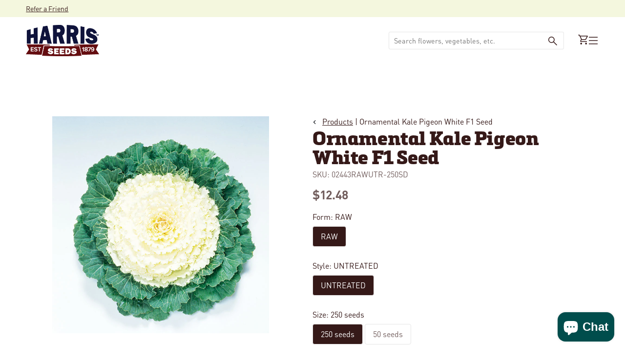

--- FILE ---
content_type: application/javascript; charset=utf-8
request_url: https://searchanise-ef84.kxcdn.com/preload_data.9Y6i8t2B2K.js
body_size: 11998
content:
window.Searchanise.preloadedSuggestions=['pumpkin seeds','tomato seeds','zinnia seeds','petunia seeds','sunflower seeds','sweet corn','flower seeds','sweet corn seed','pumpkins seeds','vegetable seeds','cucumber seeds','cut flowers','marigold seeds','annual flower seeds','wave petunia seeds','pepper seeds','green beans','tomatoes seeds','winter squash','lettuce seeds','watermelon seeds','impatiens seed','cut flower seeds','perennial flower seeds','geranium seeds','seed potatoes','zucchini seed','sweet peppers','snapdragon seed','summer squash','sunflowers seeds','strawberry plants','garlic bulbs','onion sets','pro cut sunflower','pelleted seeds','broccoli seeds','ornamental kale','onion seeds','zinnia benary\'s giant mix','carrot seeds','sweet potatoes','tomato plants','vinca seeds','pole beans','all vegetables seed','ornamental corn','begonia seeds','celosia seeds','wave petunia','gourd seeds','cabbage seeds','pansy seeds','strawberry seeds','lisianthus plugs','yellow squash','hot peppers','bush beans','dahlia bulbs','eggplant seeds','cut flowers seed','herbs seeds','cherry tomatoes','butternut squash','cantaloupe seeds','bell peppers','gladiolus bulbs','jalapeno pepper','radish seeds','dahlia seeds','super sweet corn','spinach seeds','sweet peas','white pumpkins','plastic mulch','petunias seeds','organic vegetable seed','cosmos seeds','gomphrena seed','zinnia benary\'s giant','lavender seed','eucalyptus seeds','perennial flowers','coleus seed','heirloom seeds','new guinea impatiens seeds','zinnia seed','verbena seeds','statice seeds','cut flower','kale seeds','swiss chard','lisianthus seed','free catalogs','microgreens seeds','red deuce tomato','nasturtium seed','cauliflower seeds','roma tomato','bell pepper','indian corn','brussels sprouts','salvia seeds','romaine lettuce','echinacea seeds','rudbeckia seeds','calibrachoa seeds','field trip pumpkin','gourds seeds','organic seeds','seeds on sale','rose seeds','hardneck garlic','drip tape','grow light plant stand','gladiator pumpkin','cilantro seeds','marigolds seeds','popcorn seeds','onion plants','zinnias seed','spaghetti squash','tidal wave petunia seeds','pickling cucumber','seedless watermelon','sugar snap pea','pro cut','row cover','grow lights','sweet pea','acorn squash','ground cover','winter squash seeds','kratos pumpkin','flowers seeds','dill seeds','dianthus seeds','easy wave petunia seeds','hot pepper seeds','red beets','sweet potato','white flowers','hanging baskets','blue lake green beans','all flower seeds','parsley seeds','amaranthus seed','mesh bags','cucumbers seed','lobelia seeds','seed starting supplies','heat mat','warty goblin','jet star tomato seed','coleus seeds','zucchini elite','jarrahdale pumpkin seeds','black plastic mulch','lettuce seed pelleted','sweet basil','seedless watermelon seeds','porcelain doll','perennial seeds','morning glory','poppy seeds','cherry tomato','pollen free sunflowers','celebrity tomato','big beef','rosemary seeds','okra seeds','cinderella pumpkin','sweet bell peppers','thyme seeds','blue doll','sweet pepper','snap peas','wildflower seeds','yellow summer squash','grow light','dusty miller','fall mums seeds','turnip seeds','pie pumpkins','sweet potato vine','container vegetables','blue flowers','early girl tomatoes','ornamental cabbage','cover crop seed','squash seeds','flower seed','fruit seeds','pumpkin seed','aster seeds','mint seeds','tomato seed','herb seeds','calendula seeds','wave petunias','drip irrigation','field trip','primo red tomato','pelleted carrots','ornamental grasses','baby boo','fall mums','carrots seeds','delphinium seeds','straw flowers','gerbera seeds','cover crop','seed trays','asparagus seed','silver queen','seed tape','jiffy pellets','morning glory seeds','snow peas','cronus farmore f1','gazania seeds','determinate tomato seeds','chrysanthemum flower','red deuce','green bean','lil pump-ke-mon','jet star','sun flowers','lima beans','heat mats','easy wave','better boy tomato seeds','shade flowers','burpless cucumber','ornamental gourds','mini pumpkins','beet seeds','pickling cucumber seeds','purple hull peas','raspberry plants','zinnias benarys giant','collard greens','heirloom tomatoes','angelonia seeds','viola seeds','honeynut squash','magic lantern','mesh produce bags','on sale','howden pumpkins','bells of ireland','profusion zinnia','mountain fresh','primo red','polar bear','daisy seeds','black eyed susan','snap dragon','petunia wave','sweet alyssum','oregano seeds','ground cherry','broom corn','lavender plant','in a','san marzano','orange sunrise','early girl','celery seeds','sprouting seeds','stock seeds','basil italian large leaf','micro greens','one too many','container flowers','better boy','geranium maverick','plugs and liners','fall flowers','lily bulbs','montauk sweet corn','white pumpkin','jang seeder','sweet banana pepper','hibiscus seeds','bacopa seeds','hot pepper','sunflower pro cut','grass seed','green pepper','ageratum seeds','lavender seeds','row covers','onion seed','casperita pumpkin','phlox seeds','grape tomatoes','1020 no drainage trays','corn seed','peat pots','banana pepper','shock wave petunia','delicata squash','cherokee purple','corn seeds','red duce','benary giant zinnias','lemon balm','hanging baskets seeds','vinca cora cascade','vegetable plants','watermelon seed','buttercup squash','pro cut sunflowers','dichondra silver falls','treated seeds','osteospermum seeds','revolution pepper','shallot bulbs','flower plugs','annual flowers','romaine lettuce seed','poblano peppers','big boy','foxglove seeds','sun flower','grow bags','green onions','sun gold tomato','dwarf sunflower','gold rush','mountain merit','pak choi','pole bean','porcelain doll pumpkins','jiffy pots','larkspur seed','giant pumpkin seeds','sungold cherry tomato','blue berries','trailing flower seeds','fairytale pumpkins','yellow flowers','scabiosa seeds','autumn wings','pelleted seed','gerbera daisies','vinca seeds trailing','elephant garlic','asparagus jersey','fruit trees','pentas seeds','zinna seeds','plug trays','drip irrigation kit','indian doll','san marzano tomatoes','brussel sprouts','pumpkin on a stick','produce bags','captain jack','sage seeds','bee balm','candy onion','sun sugar','round up sweet corn','flat white boer ford','seed catalog','red flowers','speckled hound','hanging basket','mustard greens','french marigold','portulaca seeds','carolina reaper','wee be little','fireball pumpkin','pie pumpkin','snapdragon seeds','pelleted lettuce seeds','howden biggie','jill be little','tomato seeds big beef','cosmos double click','clover seed','pelleted carrot seeds','ghost pepper seeds','thai basil','mums seeds','cut flowers seeds','new guinea impatiens','mini warts','spaghetti squash seeds','sweet potatoes plants','peanut seeds','jack be little','yellow beans','beefsteak tomatoes','seed starting','bouquet sleeves','tidal wave','shallots seeds','celebrity tomato seeds','sun gold','blue hubbard squash','impatiens new guinea','zinnia zahara','petunia easy wave','cronus pumpkins','provider green beans','purple flowers','brandywine tomato','rouge vif d\'etampes pumpkin','impatiens seeds','big doris','butterfly bush','long island cheese','flowering kale','super sweet 100','one too many pumpkin','jade green been','multipik squash','bush bean','rosie sweet corn','sweet corn seeds','moonshine pumpkin','autumn wings blend','marina de chioggia','regal cucumber','bachelors buttons','borage seeds','acorn squash seeds','petunia seed','perennials plant seeds','honey n pearl','plastic pots','tomato supersweet 100','sweet potato vine seeds','sweet william','gold medal','live plants','geraniums seeds','winter vegetables','turks turban','chives seed','artichoke types','potting soil','annual seeds','polar bear pumpkin','red cabbage','habanero pepper','shock wave','mellow yellow','ivy geranium seeds','gaillardia seed','chamomile seeds','cleome seeds','organic vegetable seeds','vegetables seeds','free shipping','pepper seed','tomato seeds mountain fresh f1','warty gnome','ambrosia sweet','direct sow','sweet c','sweet cor','vegetable seed','carnation seeds','pony express','heirloom tomato seeds','carolina gold','porcelain princess','dill\'s atlantic giant','begonias seeds','leek seeds','blueberry plants','wildflower northeast mix','deer fencing','mystic plus','crockett bean seeds','buttercrunch lettuce','table ace','flower mix','ornamental peppers','verbena obsession','thunbergia vine','shishito pepper','fall vegetable seeds','parsnip seeds','vision sweet corn','sweet co','heat tolerant','annual flower','shade plants','kate sweet corn','eureka cucumber seeds','coreopsis seed','sweet peas seeds','zinnia oklahoma','nicotiana seeds','string beans','jang seed rollers','easy wave petunia','seed starting trays','canna seeds','cotton candy','salvia victoria blue','carnival squash','red pepper','pepper plants','birdhouse gourds','strawflower seed','egg plants','succulent seeds','lupine seed','lady bell pepper','double petunias','patty pan squash','mammoth sunflowers','mashed potatoes squash','micro green seeds','arugula astro','bare root','green house','gomphrena ping pong','cone flower','sweet onions','snowball pumpkin','melon seeds f1','baby leaf spinach','campanula seeds','direct sow cut flowers','large pumpkins','egg plant','ornamental millet','blackberry plants','spark pumpkin','mammoth sunflowers seeds','fennel seeds','tomatillo seed','red corn','rutabaga seeds','calibrachoa kabloom','petunia dreams','munchkin pumpkin','bunching onions','raider cucumber seeds','magellan zinnia','seed sale','hemp seeds','onions sets','edible flowers','lumina pumpkin','jack o lanterns','milkweed seeds','fuchsia seeds','zinnia mix','shasta daisy','silver king','mini me','stevia seeds','stringless green beans','zahara zinnias','magic wand','grizzly bear','lemon basil','hydroponic seeds','organic garlic','collard seeds','supersonic tomato seeds','chinese cabbage','yellow tomatoes','pumpkin warty goblin','potato seeds','red of','elite zucchini squash','vinca cora','pink pumpkin','black oil sunflower seeds','honey dew','dahlias bulbs','microgreen seeds','cannon ball pumpkin','pink flowers','blue lake pole beans','squash delicata','strawberries plants','nasturtium seeds','crystal star','alfalfa seeds','flowering vines','russian sage','red ace beets','garlic seeds','clemson spineless okra','sweet pepper seeds','fruit plants','green onion','lisianthus seeds','aladdin pumpkin seeds','soil test kit','american dream','hot chocolate pumpkin','celosia supercrest mix','treated to','herbs collection','lunchbox peppers','red onion','full moon','ground cover seed','container seeds','cherokee purple tomato','daikon radishes','trellis netting','glass gem corn','lil orange mon','pole beans seeds','rutgers tomato seeds','deer fence','ageratum blue horizon','small pumpkin','serrano seeds','floating row cover','baby pam','lincoln peas','cover crops','field corn','eucalyptus silver drop','gift card','turnips seeds','popcorn seed','basil seeds','nigella seed','ornamental pepper','new moon','sweet success cucumber','peppermint seeds','euphorbia glitz','peat pellets','f1 seeds','zinnia dreamland','rhea pumpkin','direct sow flowers','onion set','plant stand','vinca tattoo','catalog request','pro cut orange','galaxy of stars','wolf pumpkin','kabocha squash','seed treated or untreated','dahlia tubers','double impatiens','greenhouse seeds','strawberry blonde marigold seeds','bean seeds','gizmo gourd','broccoli plants','grape tomato','oasis horticubes','dahlia seed','weed barrier','degroot products','dragon wing begonia','mountain magic','early king','green peppers','tumbling tom red','blaze pumpkin','autumn frost','determinate tomato','profusion zinnia seeds','seed starting mix','sunflower seed','super sugar snap','pickling cucumbers','irrigation supplies','daisy gourds','rudbeckia indian summer','verbena bonariensis','zinnia zinderella','landscape fabric','speckled swan','plant labels','garden supplies','pumpkin fairytale','cilantro santo','rhubarb victoria','seed tray','broom corn seed','bean inoculant','roses plant','snapdragon rocket','honeydew melons','day lily','wild flower seeds','roma ii beans','blue pumpkin','hungarian wax pepper','dwarf zinnia seeds','marigold inca','ground cherry seeds','eggplant classic','cut flower netting','golden rod','sunflower seeds collection','onion bags','sugar snap','wheat seeds','black eyed','blue lake bush beans','kohlrabi winner','celosia flamingo feather','grafting clips','red ace','paste tomatoes','mirai sweet corn','ghost pepper','chocolate sprinkles','zinnia benary','zinnia state fair mix','queen lime','pumpkin blanco','bird netting','all annual flower seeds','grow tent','re be','plum tomatoes','statice qis','squash waltham butternut','bravo cabbage','red deuce tomato seed','coneflower seeds','foliage seeds','dusty miller silverdust','flower bulbs','scarlet runner bean','indeterminate tomatoes','providence sweet corn','dill bouquet','led grow light','baby\'s breath','san marzano tomato seeds','ornamental grass seeds','patio tomato','white sweet corn','cool wave pansies','amish tomato','leaf lettuce','arugula roquette','order form','long island cheese pumpkins','scallions seeds','prizewinner pumpkins','shipping fee','small pumpkins','phat jack','ice plant','untreated vegetable seeds','atlantic giant','house plants','torenia seeds','treated pumpkin seeds','biotech sweet corn','mountain majesty tomato','pro cut red','pik a pie','crimson sweet','roma tomato seeds','organic corn','grizzly bear pumpkin','paper mulch','dwarf sunflowers','all flowers','blue lake','indian corn seed','sugar snap peas','carrots pelleted seeds','light stand','golden beets','bush early girl','batwing mix','broccoli raab','rhubarb seed','cubanelle pepper','tomatoes seeds determinate','hyacinth bean','4 inch pots','chrysanthemum mix','cat grass','mustard seeds','white corn','blue doll pumpkin','romaine lettuce seeds','marketmore cucumber','red warty thing','bells of ireland seeds','plum regal','cinderella pumpkin seeds','tools and supplies','flower display stand','giant marconi pepper','melons seeds','blue hubbard','seed packets','lettuce mix','petunia shock wave','waltham butternut','mesh onion bags','pansies seeds','flower seeds sale','ornamental eggplant pumpkin on a stick','cayenne hot peppers','big moose','jade knight','mum seeds','habanero pepper seeds','marketmore 76 cucumber','maverick geranium seeds','peppers seeds','water melon','lunch lady','tumbling tom','dreamland zinnia','shallots bulbs','secretariat pumpkins','big beef tomato','carolina gold tomato','trailing petunia seed','flower stand','iron man pumpkin','zeus pumpkin','creeping phlox','seed tapes','plug tray','silver moon','seeds flower','new ace pepper','dragon tongue','chrysanthemum seeds','branching sunflowers','pumpkin zeus','h d','hollyhock seeds','plant stands','garden seeds','ornamental grass','zinnia oklahoma mix','burpless 26 cucumber','grow bag','scarlet nantes','wax beans','passion flower','kickoff xr','fava bean','vanguard peppers','olympus pumpkin','sun flowers seed','veronica seeds','yellow tomato','swiss chard northern lights mix','autumn beauty sunflower','queensland blue','clover seeds','italian parsley','pro grow','pumpkin gladiator','sunrich orange','me not','powdery mildew resistant','bicolor sweet corn','escarole seeds','campanula champion','sweet william seeds','tan pumpkin','red lettuce','red tomato','american giant sunflower','sunflower soraya','wildflower mix','ares pumpkins','shock wave petunia seeds','american tondo','tidal wave petunias seeds','portulaca sundial mix','mucho nacho','zinnia magellan','super sweet','small sugar pumpkin','jade green','scarlet red','cantaloupe seeds f1','greenhouse vents','napa cabbage','agribon ag-19','wilda\'s pride','diva cucumber','full sun','specter farmore','harris seeds gift card','pumpkin baby boo','captain jack farmore','kratos farmore','bulk seeds','fall mums to grow','queen ann lace','garlic chives','muir lettuce','new guinea','star flower','echinacea plants','russian sage seeds','african marigold','squash seed','sweet p','lil ironsides','tomatoe seeds','shasta daisy seeds','sweet corn harris 1001','seed starter','ambrosia cantaloupe','mini pumpkin','coconut coir','yellow watermelon','stock katz','leeks seeds','sunfinity sunflower seed','lettuce seed','ornamental kale crane','red duce treated','heirloom tomato','sweet slice cucumber','lemon seeds','asparagus seeds','teddy bear sunflower','lobelia regatta','wire support hoops','zinnia profusion double','aster giant ray mix','green striped cushaw','big doris pumpkin','pea seeds','head lettuce','lewis green bean','primrose seeds','hibiscus mahogany','succulent plants','early sweet corn','deer resistant','mini me cucumber','garlic music','lady bell','xtra-tender 274a','pepper red','sunshine squash','organic tomato seeds','cauliflower snow crown','beacon impatiens','alyssum wonderland white','fuseable seeds','trailing vinca','orange blaze','parthenocarpic seeds','free shipping offer','black petunia seeds','wave petunias seeds','jet star tomatoes','mini love','monarda seeds','mustard greens seeds','kentucky blue pole bean','lemon thyme','mesh bag','cherry pepper','seychelles pole beans','sungold tomato','snap dragons','bush delicata','euphorbia seeds','earthway seeder','fava bean seeds','roma beans','white sweet corn seed','seed planter','iron man','large pumpkin','pumpkins and squash','easy wave petunias','honey select','neck pumpkin','popcorn pumpkin','anemone seeds','gypsy broccoli','lima bean','zinna varieties','salad mix','italian oregano','multi pik summer squash','greenhouse tomatoes','bell pepper seeds','sugar cube','tobacco seeds','red salvia','winter seeds','king arthur peppers','sunflower premier','kraft paper bouquet sleeves','watermelon radish seeds','for container','gerbera daisies seeds','can can','active grow','pumpkin s','harris seeds','king arthur','hot peppers seeds','opera supreme petunia','f1 seed','black plastic','ancho poblano','oat seed','anaheims chili','pumpkin crunchkin','small formula blend gourd','love in a mist','ring of fire','and cream','red plastic mulch','bupleurum griffitti','soybean organic','organic tomato','row cover hoops','green pepper seeds','drip tape connectors','tithonia torch seeds','corn bags','dasher ii cucumber','cool wave','yarrow flowers','millet purple majesty','leek plants','flower sleeves','seed planters','collard greens seeds','athena cantaloupe','sangria watermelon','blueberry seeds','hosta plants','pie pumpkin seeds','chili peppers','swiss chard rainbow blend','spinach organic','pelleted flower seeds','ground cherries','supersweet corn','green machine','watering can','catnip seed','vincents choice','pea seed','determinate tomatoes','short day onions','harvest knife','purple beans','zinnias seeds','seed plates','savannah green beans','cayenne peppers','zinnia queeny','vegetable catalog','classic eggplant','raspberry seeds','incredible sweet corn','alliance pepper seeds','pumpkin squash','illini xtra-sweet','short day onion seeds','poppy seed','organic seed','gherking cucumber','winter luxury pie','oklahoma zinnia','pelleted petunia seeds','red peppers','proven winners','midnight snack','harris lettuce blend','giant zinnia','cosmos sensation mix','new ace','state fair zinnia','cannon ball','sweet banana','asparagus seedlings','flowers seed','seed potato','early sunsation pepper','butter lettuce','pro sunflowers','bachelor button','shipping cost','nirvana sweet corn','grab n go bags','untreated vegetable','pumpkin hooligan','red snapper','beefsteak tomato seeds','pak choi seed','kong coleus seeds','royal ace','moon flower','tomato rootstock','blanco pumpkins','amelia tomato','organic fertilizer','sweet chorus','pony express f1','specter pumpkin','rice seeds','gladiolus mix','chocolate mint','blanket flower','queeny lime mix','hanging flowers seeds','dracaena spike','patty pan','bush green beans','apple gourd','red bounty tomato','periwinkle seeds','angelonia serena','lily of the valley','red satin radish','weed control','snap dragon seeds','muskmelon seeds','powdery mildew','tomato f1','pickle cucumber seeds','hoargarth gourd','fall seeds','mouse melon','round up ready','daucus dara','double petunia','grow trays','bean seed','tuberous begonias','petunia double cascade','pumpkin flatso','cowpea peas','cardinal flower','51 strip vegetables','direct seed','cress seed','bush cucumbers','sunblaster led strip lights','intermediate seeds','sweet potato slips','flower seeds all','clover seed mix','wild flowers','sweet tomato','sweet pea flower','galaxy of stars gourds','indoor plants','rose of','red seeds','pop corn seeds','straight 8 cucumber','rudbeckia prairie sun','iris seeds','red morning tomato','alyssum clear crystals','sugar baby','frost blanket','cushaw squash','french beans','white sage','green bell peppers','early corn','black petunia','tidal wave petunia','rocdor bean','muir lettuce seed','centaurea seed','sale vegetables','tomato rootstock seeds','cucumber seed','onion bulbs','ornamental pumpkins','variety pack','red defender tomato','mesclun mix','glass gem','midnight pumpkin','chantilly snapdragon','agribon ag-30','tulips bulb','cow peas','frost protection','potato bags','plug and play combos','kate sweet corn seed','yellow pepper','sugar rush','gladiolus bulbs commercial','carmen pepper','trailing petunia','connecticut field pumpkin','long beans','blue flower','sale seeds','black beauty','sunrich orange sunflowers','oasis cubes','light stands','petunia mix','everman pepper','purple top turnip','soil testing kit','sun patiens seeds','flat white boer','fertilizer injectors','peanut pumpkin','sweet 100 tomato','kidney bean','apple tree','dent corn','cut flower supplies','green bea','gypsy pepper','rye seed','bon bon','marigold seed','coreopsis seeds','yellow zucchini','thai pepper','sweet po','produce bag','mushroom popcorn','red zinnia','my order','purple hull','zinnia giant','full shade flowers','moranga pumpkin','kickoff sweet corn','hemp grow mats','okra seed','softneck garlic','fall vegetables','petunia tidal wave','temptress sweet corn','scarlet red tomato','cora cascade','red mountain tomato','king of the north pepper seeds','kentucky wonder pole bean','batwing pumpkin seeds','eazyleaf lettuce','juliet tomato seeds','pumpkin orangita','black tomato','indeterminate tomatoes seeds','english lavender','sorrel seeds','yellow wax beans','white half','pumpkin jarrahdale','green tomato','watermelon radish','sea magic fertilizer','asclepias seeds','pampas plume','creeping seeds','sunflower sunrich','double cascade petunia','sugar beet','echinacea cheyenne spirit','mrs wrinkles','hanging pots','cover crop seeds','dwarf marigolds','sun patiens','zinnia queen','celebration squash','jade cross brussels','asian greens','juliet tomatoes','burpless cucumber seeds','and cream corn','tidal wave petunias','plant pots for garden','dills atlantic giant','indigo rose','cut flower seed','black seeded simpson','eight ball squash','butterfly squash','dwarf sunflower seeds','provider bean','papaya seeds','ivy geraniums','sweet slice','primavera squash','orange pepper','four o\'clocks','endive seeds','flowering cabbage','royal ace squash','cactus seeds','cotton seeds','perma nest tray','pepper revolution','direct sow flower seeds','black cherry tomato','procut sunflowers','dry beans','lettuce harris blend','cut flower display stand','dwarf zinnia','soil test','petunia double','husky red','cucumber trellis','detroit dark red','sweet corn bags','green b','little giant pumpkin','mountain fresh plus','parthenocarpic cucumber','rocket mix snapdragon','gourd lunch lady','verbascum southern charm','mucho nacho pepper','hybrid vegetable seeds','savannah beans','pelleted lettuce','red bell pepper','gaillardia arizona sun','seed starter mix','cardinal basil','pumpkin howden','sweet onion','cool season flowers','banana squash','queeny lime','bacopa snowtopia white','cherry peppers','yukon gold potatoes','french breakfast radish','german tomato','planter plates','mashed potato squash','seeds her','lewis bean','hubbard squash','speckled pup','jiffy pot sheets','salvia perennials','dichondra seed','early giant','cherry tomato seeds','butterfly plant seeds','white flower','walla walla seeds','goldy double sunflower','jade cross','radishes seeds','thai hot pepper','sweet meat squash','white pumpkin seeds','variety pack of vegetables','cucamelon seeds','ornamental oregano','alyssum wonderland mix','organic sweet corn','sugar pumpkins','we be little','bloem bagz','roma tomatoes','carrie pumpkin','white flowers seeds','soil blocks','zin ia','bush cucumber','solarscape impatiens','crooked necks squash','inoculant for peas','red sunflower','benary zinnia','titan sunflowers','yellow pear','big pumpkins','red onion seeds','organic cherry tomato seeds','hanging basket flowers','sweet success','blue magic','pumpkin cronus','waltham butternut squash','bachelors button flowers','chili pepper seeds','sunpatiens seeds','sunflowers for cut','echinops ritro','proven winners seeds','sweet potatoes seeds','pansy delta','white petunia','petunia limbo','giant zinnias','nigella transformer','potatoes seed','vinca cascade','cone flower seed','zucchini seeds','magician pumpkin','pelleted vegetable seeds','climbing flowers','sweet dumpling','cross country','orlaya white finch','grape plant','clematis plants','music garlic','bunching green onions','snow pea','zinnia seeds magellan','babys breath','dried flowers','taurus cucumbers','red bounty','digitalis seed','rhea farmore pumpkins','sun flower seeds','black flowers','bay plant','pumpkin apprentice','impatiens beacon','banana peppers','sun seeds','giant pumpkin','tropical sunset','remedy sweet corn','wild flower','side kick','pop corn','extra deep jiffy pellets','peony root','declaration pepper','american dream sweet corn','sweetness sweet corn','cone flowers','roses seeds','ground cover flowers','greenhouse plastic','sweet 100 cherry tomato','honey nut squash','mahogany splendor hibiscus','walla walla onion plants','sea holly','ring of fire sunflower','agribon ag-15','red snapper tomato','shallot seeds','zahara zinnia','eucalyptus silver','daikon radish','1020 drainage trays','half runner','augmented super sweet corn','chocolate cherry','gazania new day mix f1','grow light stand','lilac plants','alfalfa sprouts','esterina tomatoes','organic vegetables seeds','marigold durango mix','pansy cool wave','treated untreated','infrared mix','mini cucumber','disease resistant','black eye','squash sweet dumpling','autumn wings large','sweet success cucumber seeds','insect guard','habanero orange','sedum seed','humidity dome','anthem xr ii','black pumpkin','bachelor buttons','valentine sunflower','tomato better boy','sweet potatoes vines','spineless perfection','melampodium seeds','wheatgrass seeds','candy cane pepper','snap pea','top crop','perennial flower','kale vates','flower plants','broccoli emerald crown','free seeds','sunlight pumpkin','orange flowers','orange pumpkins','cucumber raider','sweet pot','it make','containers pots','pony express tomatoes','blue ice','paste tomato','alyssum seeds','tomato plant','marigold durango','organic carrots','mad hatter pepper','dianthus amazon','dusty miller seeds','sunrich sunflower','naked bear','hot chocolate','peppers seed','cleome queen mix','agritape heat mat','zinnia profusion','contact us','benary giant','plant seeds','raquel sweet corn','horseradish seeds','seeds flowers','top pop popcorn','fall ornamentals','rhubarb seeds','turnip green','cut flower plugs','hydroponics system','tomato red','beets seeds','petunia evening scentsation','film coated','high tunnel','bupleurum seed','sugar cube melon','sale flowers','baby bear','warty pumpkins','ornamental pumpkin','annual cut flowers','bloody butcher','magic lantern pumpkin','clematis seed','grow stand','hungarian wax','tomatoes plants','larkspur seeds','golden glory','zeus f1','red snapper tomato seeds','pentas lucky star mix','bravo cabbage seeds','ruby crush','shishito pepper seeds','johnny jump ups','cream peas','plant tags','stacking pumpkins','tithonia seeds','centaurea classic','flowering kale seeds','pumpkin cinderella','dante pepper','jiffy mix','early tomato','sunflower mix','pollinator flowers','giant marconi','straw flower','vines seeds','tomato cage','radicchio seed','1020 trays no drainage','cucumber marketmore','sauce tomato','roadster tomato','syngenta seeds','bejo seeds','english peas','spineless beauty','coleus wizard seed','zinnia red','petunia wave seeds','fern plants','synergistic sweet corn','6 inch pots','super seeds','sweet gem','zinnia uproar rose','72 cell tray','permanest trays','tomatillo seeds','pinto seed','burgess buttercup','sunflower zohar','adonis pumpkins','grow stands','green beans bush','pumpkin cotton candy','mad hatter','solid gold','firecracker sunflower','organic lettuce','anthem sweet corn','clear plastic domes','primus sweet corn','silver queen corn','tabasco peppers seeds','yellow petunia','luna broccoli','green zebra','mischief pumpkin','gladiator pumpkin seeds','big boy mix','summer seeds','durango marigold','pumpkin thumpkin','ship date','cougar squash','annual flowers seeds','plant markers','cockscomb celosia','zinnia queeny lime','gypsophila double snowflake','caprice bean seeds','garlic seed','sweet pea seeds','cutting flowers','giant sunflower','zohar sunflowers','griffin pumpkin','weed fabric','red onions','hot banana pepper','celosia bombay','carnival squash seeds','african marigolds','red knight pepper','calibrachoa paradise island','white zinnia','grape tomato seeds','tomato red deuce','hot portugal','french horticultural bean','hermes pumpkins','honey and pearl sweet corn','grab n go','growing pots','cut flower sleeves','damsel tomato','millet seed','aladdin f1 pumpkin seeds','yellow squash multipik','kentucky wonder','kohlrabi kolibri','tomato jet star','hot cherry peppers','quick flower','tomatoes seeds early girl','full sun flowers','carrot nantindo','japanese cucumber','red rose seeds','sweet meat','pumpkin jill-be-little','purple haze','deer fence kit','yellow doll watermelon','herbs for growing','zinnia magellan mix','sugar baby watermelon','watermelon crimson sweet','sakata seed','white on black plastic mulch','sugar pumpkin','honey nut','cabbage bravo','shallots sets','hanging basket seeds','watermelon waiver','strawflower seeds','snapdragon rocket mix','zinnia cut and come again','detroit dark red beet','red cabbage seed','support netting','key largo','jimmy nardellos','red d','apple trees','onion transplants','sunflowers pollen free','vanguard pepper seeds','profusion zinnias','onions seeds','yellow pumpkin','seeds on sale flowers','brandywine red','crystal star pumpkin','plastic labels','flower display','dreams petunia','chefs choice tomato seeds','purple basil','beans seed','bullseye geranium','secretariat farmore','long day onion seeds','bush cucumber seeds','soraya sunflower','fall pansy','alternanthera purple prince','sunbright supreme','color packaging','gomphrena audray mix','flat pumpkin','candyland tomato','red october','sweet treats','squash autumn delight','sweet potatoe','watermelon seedless','copper queen','strawberry blonde','bonbon squash','ipomoea packet','hot kaps','plant trays','silver edge pumpkin','commercial grower','bacopa blutopia','snake gourd','arugula seeds','simply salad','seed roller','silver slicer cucumber','hypoestes splash','savoy cabbage','ammi snow white','potato seed','cut and come again zinnia','mini red turban','grandprize squash','bean crockett','sunflower mammoth','branching sunflower','state fair','mellow yellow pumpkins','pot flowers','one too many pumpkin seeds','zinnia zahara mix','sun impatiens seeds','gypsophila double','nasturtium alaska','connecticut field','dahlias seeds','bunching onion','potato vine','citronelle plants','double seeds','home garden','zucchini elite f1','yukon gold','open pollinated','mountain spring tomato','double peony','tomato clips','soil block','mammoth sunflower','perennial flowers seeds','helios flame','poblano pepper\'s','sunflower pollen free','its a','inca marigold seeds','striped german','pump ke mon','autumn delight','delectable sweet corn','spike seeds','fall mum seeds','cherry tom','cucumber regal','moreton hybrid','perennials plants','cucumber beetle trap','yellow doll','new england','green salad bowl','diva cucumber seed','hyacinth bean ruby moon','hanging basket flower','yellow pear tomato','call lily','tomato roma','prankster pumpkin','giant pumpkins','red potatoes','bleeding hearts','lupine russell mix','sorghum seed','watermelon waiver form','berry plants','walla walla','mountain magic tomato','petunia daddy','crimson sweet watermelon','morning glories','untreated flower seeds','zinnia mazurkia','trinidad scorpion','yellow bean','green pumpkins','super jericho lettuce','broccoli sprouts','hemp mat','moss rose','coral bells','candy cane','green be','ornamental pepper seeds','diplomat broccoli','pumpkins white','gem corn','tango celery','silver king sweet corn','top pop','growing supplies','small warted mix','red hot','flat white','lil orange mon pumpkin','green arrow pea','pumpkin magic lantern','fairy tale','amelia tomato seed','matriarch sweet corn','green been seeds','sweet corn sweet chorus','wire hoops','seeds on sale vegetable','thumpkin pumpkin','sassy cucumber','caretaker lettuce','watermelon seeds pollinator','red mountain','bean caprice','leeks plants','silver queen sweet corn','evening sun','lettuce blend','low growing flowers','red mulch','tasty green cucumber','asparagus purple','onion s','fingerling potatoes','filler foliage','primula seeds','joi choi','rudbeckia goldsturm','pumpkins orange','red racer','harris moran','strawberry seed','tomato determinate','lima beans baby','jang seeder rollers','hybrid pumpkin seeds','pumpkin kratos','cora vinca series','maturation days','blue pumpkins','pink pumpkins','tomato celebrity','benarys giant mix','bibb lettuce','pink tomato','onion sets yellow','silver falls','daddy petunias','cucumber burpless','blue corn','lizzano tomato','frost cover','manny cucumber','brandywine pink','big boy seeds','celebrity plus','pumpkin apollo','captain jack pumpkin','canary melon','pro grow heat mat','orange sunrise pumpkin','taiyo sunflower','little giant','inca ii','tall flowers','astilbe seed','grass seeds','weed barrier fabric','purple potatoes','stonewall cucumber','sweet pe','goldfinger carrot','thai hot','grow light stands','liquid fertilizer','vinca pacifica','soaker hose','viola sorbet','heirloom seeds vegetable','petunia trilogy','flower food','medusa tomato','cornflower seeds','tall sunflowers','cabbage bags','osteospermum akila','zinnia profusion mix','romano beans','filler flowers','orange bell pepper','small sugar','peanut seed','purple tomato','se sweet','passion flower seeds','daikon radish seeds','ivy geranium','cut flower mix','purple wave petunia','bloody butcher corn','wildas pride','full moon pumpkin','cronus f1 pumpkin seeds','romanesco cauliflower','cherry tree','opera supreme','sale vegetable seeds','mariana tomato','super hero','millionaire watermelon seeds','watermelon sugar baby','red norland potatoes','sequoia pepper','potomac snapdragon','all tomato seeds','spike plant','melon goddess f1','yellow sweet corn','lettuce buttercrunch','pelleted lettuce seed','long bean','mellow yellow farmore','rica rica','new flowers','aspabroc seed','purple beauty pepper','bare root plants','shell beans','bell p','mountain merit tomato seeds','gizmo gourd seed','sugar sprint','cucmber seeds','red defender','sweet corn and','head lettuce seeds','allure sweet corn','dark red','burgundy star','wax flower','silver slicer','baby cakes','husk cherry','big moose pumpkin seeds','gold medal farmore f1','marigold super hero','green bell pepper','granadero tomato','fruit tree','spring treat','sunrich gold','daisy gourd','bean provider','husky red tomatoes','carmen pepper seeds','carrot seed','green bean seeds','winter luxury','green magic','free catalog','buffalosun seed','imara impatiens','blue petunia','pumpkin lil pump-ke-mon','fingerling seed potatoes','perennial aster seeds','se corn','filet beans','dills atlantic giant pumpkin','shallot sets','worm castings','mint seed','yaya carrot','on sale seeds','red knight','white night','nature bites tomatoes','amethyst bean','beacon impatiens seeds','black cherry','perennials seeds','bright lights','belstar broccoli','softneck garlic bulbs','drip line','green magic broccoli','de tomato','pro mixed','dial seeder','organic spinach','new red fire lettuce','blue borage','naked bear pumpkin','marigold bonanza','sprout seeds','world of color','grow gardens grow kits','gazania new day mix','pixie pumpkin','thyme seed','green squash','cherry bomb','orange tomato','organic cilantro','pumpkin tours','butterhead lettuce','bush early girl tomato seeds','hens and chicks','gourd small formula blend','sophistica petunias','mexican seeds','basil seed','how to','aphrodite cantaloupe','baby pam pumpkin','red russian kale','dark knight','early sunsation','black seeded simpson lettuce','grow n sell','egg plant seeds','drip tape fittings','crunchkin f1 farmore','lobelia regatta blue','all squash','annuals flower seeds','marjoram seeds','marigold mix','coco marigold','petunia pirouette','walters gardens','precious gem','flower sale','luscious sweet corn','sweet rhythm corn','drought tolerant','celosia celway','dianthus sweet','growing seeds','shiny boy','yellow flower','micro greens seeds','biostrate 185 felt','pumpkin mystic plus farmore','sun impatiens','jalapeno seeds'];

--- FILE ---
content_type: text/javascript
request_url: https://www.harrisseeds.com/cdn/shop/t/120/assets/custom.js?v=145488585490586048931764092446
body_size: 1963
content:
(function(){function resetOptions(event){if(event!=null){const productElemJSON=document.querySelector("[data-product-json]");let productJSONText;productElemJSON&&(productJSONText=productElemJSON.innerHTML);var prodJson=JSON.parse(productJSONText),sortedProd=prodJson.variants.sort((a,b)=>a.price-b.price);lowestProd=sortedProd[0];var options2=[],j=0;prodJson.options[1].indexOf("SIZE")>-1?(options2[0]=lowestProd.options[0],options2[2]=lowestProd.options[1],options2[1]=lowestProd.options[2]):options2=lowestProd.options;var i=0}$(".selector-wrapper").each(function(){if(event!=null){var myElements=$(this).find(".radio__button input");for(const e of myElements)e.value==options2[i];i++;var myFallback=$(this).find(".radio__button input:not(.unavailable)")[0]}else var myElement=$(this).find(".radio__button input:not(.unavailable)")[0],myFallback=$(this).find(".radio__button input")[0];myElement&&(myElement.click(),event!=null)})}window.addEventListener("resetOptions",function(event){resetOptions(event)});function set_option_reset_listener(){$(".selector-wrapper input").on("change",function(){$(this).parents(".selector-wrapper").attr("data-option-position")==="1"&&setTimeout(()=>{$(".product__title").text().toUpperCase().indexOf("GIFT CARD")>-1||resetOptions(null)},300)})}setTimeout(set_option_reset_listener,1e3),$(".btn.product-quick-view").on("click",()=>{setTimeout(set_option_reset_listener,1e3)}),document.addEventListener("theme:variant:change",function(event){var container=event.target,variant=event.detail.variant;const productElemJSON=document.querySelector("[data-product-json]");let productJSONText;productElemJSON&&(productJSONText=productElemJSON.innerHTML);let prodJson=JSON.parse(productJSONText),newSel;if(event.detail.option!=null)for(let i=0;i<prodJson.variants.length;i++){let val=event.detail.option.value;if(prodJson.variants[i].option1.indexOf(val)>-1){variant=prodJson.variants[i];break}}if(variant){$(".template-product #license-number").on("input",validateForm),validateForm(),$(".current-sku").text(variant.sku),$(".variant__countdown strong").length&&$(".variant__countdown strong").text(inv_qty[variant.id]);var savings=Math.round((variant.compare_at_price-variant.price)*100/variant.compare_at_price);savings>0?($(".product__price .h4").addClass("product__price--sale"),$(".product__price--discount-info").removeClass("hidden"),$(".product__price--original").text("$"+variant.compare_at_price/100),$(".product__price--savings").text("You save "+savings+"%")):($(".product__price .h4").removeClass("product__price--sale"),$(".product__price--discount-info").addClass("hidden"),$(".product__price--original").text(""),$(".product__price--savings").text("")),$(".rr-item").hide(),$(".rr-item[data-variant-id='"+variant.id+"']").length?$(".rr-item[data-variant-id='"+variant.id+"']").show():$(".rr-item.default").show()}else $(".current-sku").text("N/A")}),$(window).scroll(function(){window.scrollY==0?$(".product-add-popdown, #search-popdown").removeClass("hasScrolled"):$(".product-add-popdown, #search-popdown").addClass("hasScrolled")}),$(document).on("click",".tab-link",function(){var tabIndex=$(this).data("tab");$(".tab-collection-link").hide(),$(".tab-collection-link-"+tabIndex).fadeIn(1e3)}),document.querySelectorAll(".collection-card-slider").forEach((section,i)=>{var section_id=$(section).data("section-id");init_collection_slider(section_id)});function init_collection_slider(section_id){$(".ccs-"+section_id).slick({speed:400,dots:!1,cssEase:"cubic-bezier(0.165, 0.840, 0.440, 1.000)",touchThreshold:10,slidesToShow:3.2,slidesToScroll:1,infinite:!1,arrows:!0,centerMode:!1,responsive:[{breakpoint:900,settings:{slidesToShow:2.6}},{breakpoint:600,settings:{slidesToShow:1.1}}]}).on("beforeChange",function(event,slick,currentSlide,nextSlide){})}$(".collection-card-link-slider").slick({speed:700,dots:!1,cssEase:"cubic-bezier(0.165, 0.840, 0.440, 1.000)",slidesToShow:3,slidesToScroll:1,infinite:!1,arrows:!0,prevArrow:$(".csl-prev"),nextArrow:$(".csl-next"),responsive:[{breakpoint:900,settings:{slidesToShow:3}},{breakpoint:600,settings:{slidesToShow:1}}]}).on("beforeChange",function(event,slick,currentSlide,nextSlide){$(".csl-prev").removeClass("at-end"),$(".csl-next").removeClass("at-end"),currentSlide==1&&nextSlide==0&&$(".csl-prev").addClass("at-end"),slick.$slides.length==nextSlide+slick.options.slidesToShow&&$(".csl-next").addClass("at-end")}),$(window).on("load resize orientationchange",function(){$(".custom--section-icons .grid--slider-slick, .custom--section-logos .grid--slider-slick").each(function(){var $carousel=$(this);$(window).width()>599?$carousel.hasClass("slick-initialized")&&$carousel.slick("unslick"):$carousel.hasClass("slick-initialized")||$carousel.slick({arrows:!1,slidesToShow:1,dots:!0,infinite:!0})}),$(".custom--section-columns .grid--slider-slick").each(function(){var $carousel=$(this);$(window).width()>599?$carousel.hasClass("slick-initialized"):$carousel.hasClass("slick-initialized")||$carousel.slick({arrows:flase,slidesToShow:1,dots:!0,infinite:!1})}),$(".custom--section-columns .grid--slider-slick-desktop").each(function(){var $carousel=$(this);$(window).width()>599?$carousel.hasClass("slick-initialized")||$carousel.slick({arrows:!0,slidesToShow:2,dots:!0,infinite:!1}):$carousel.hasClass("slick-initialized")})}),$(".custom--section-collection-grid .grid").each(function(){var $carousel=$(this);$(window).width()>767?$carousel.hasClass("slick-initialized")&&$carousel.slick("unslick"):$carousel.hasClass("slick-initialized")||$carousel.slick({arrows:!0,slidesToShow:1,dots:!0,infinite:!1})}),$(".custom--section-gallery .gallery.slider--mobile").each(function(){var $carousel=$(this);$(window).width()>599?$carousel.hasClass("slick-initialized")&&$carousel.slick("unslick"):$carousel.hasClass("slick-initialized")||$carousel.slick({arrows:!0,slidesToShow:1,dots:!0,infinite:!0})}),$(".featured-collection-slider").slick({speed:400,dots:!1,cssEase:"cubic-bezier(0.165, 0.840, 0.440, 1.000)",touchThreshold:10,slidesToShow:5.3,infinite:!1,arrows:!0,centerMode:!1,responsive:[{breakpoint:900,settings:{slidesToShow:2.6}},{breakpoint:600,settings:{slidesToShow:1.1}}]}),$(".collection__filters__toggle").click(function(){$(".collection__content, .collection__nav__buttons").toggleClass("filters-is-hidden"),$(".collection__filters__wrapper").toggleClass("drawer--visible-hack")}),$(".show-variant-barcode--true .radio__button input").click(function(){$(".current-barcode").text($(this).data("variant-barcode"))}),$(".custom--section-quotes .quotes-slider").length&&$(".custom--section-quotes .quotes-slider").slick({infinite:!0,slidesToShow:1,slidesToScroll:1,arrows:!0,dots:!0,autoplay:!0,autoplaySpeed:3500});var options=$(".collection-slider-grid .description *, .product-description *, .custom--collection-hero .collection__heading__text *, .shopify-policy__body *");for(index=0;index<options.length;++index)options[index].innerHTML=options[index].innerHTML.replace(/\&nbsp;/g,"");var links=document.links;for(let i=0,linksLength=links.length;i<linksLength;i++)links[i].hostname!==window.location.hostname&&!links[i].classList.contains("non-external")&&(links[i].target="_blank",links[i].rel="noreferrer noopener");document.addEventListener("theme:cart:change",function(event){var cart=event.detail.cart;cart&&(cart.item_count==1?$(".general-title-count span").text(cart.item_count.toString()+" item"):$(".general-title-count span").text(cart.item_count.toString()+" items"))}),$("body#your-shopping-cart").length&&setTimeout(()=>{var radioOptions=document.querySelectorAll(".cart__footer__shipping-date .cart-radio span"),scheduleContainer=document.getElementById("scheduleContainer");radioOptions.forEach(option=>{const radioInput=option.querySelector("input[type='radio']");radioInput.addEventListener("change",function(){radioInput.checked&&scheduleContainer.classList.toggle("hidden",radioInput.value!=="Schedule my shipment")})})},300),$(".desktop-search").click(function(e){e.preventDefault(),$("#search-popdown").addClass("is-visible"),$('.search__predictive__main input[type="search"]').focus()}),$("#searchLink").click(function(e){e.preventDefault(),setTimeout(function(){$(".search__predictive__form__button").click()},100)}),$(document).on("change","select.redirecter",function(){window.location=$(this).val()});function getProductName(){let params=new Proxy(new URLSearchParams(window.location.search),{get:(searchParams,prop)=>searchParams.get(prop)});$("input[name='contact[name-of-product-youre-interested-in]']").val(params.product)}$("#item-inquiry").length&&getProductName(),$("body").on("click","a[href='#live-chat']",function(){LiveChatWidget.call("maximize")})})();function isLicenseNumberValid(){var licenseNumber=$(".template-product #license-number").val();return licenseNumber!==""}function validateForm(){setTimeout(()=>{var $submitButton=$(".template-product .product__submit__buttons button[type='submit']");$submitButton.prop("disabled",!isLicenseNumberValid())},100)}$(document).ready(function(){function addMarginBasedOnHeight(){var div=$(".secondary-img"),parentDiv=$(".custom--section-hero"),divHeight=div.height(),paddingBottom=divHeight/2;parentDiv.css("padding-bottom",paddingBottom+"px")}function checkViewportWidth(){var windowWidth=$(window).width();windowWidth<=600?addMarginBasedOnHeight():$(".custom--section-hero").css("margin-bottom","0px"),windowWidth>600&&$(".custom--section-hero").css("padding-bottom","0px")}checkViewportWidth(),$(window).resize(function(){checkViewportWidth()}),setTimeout(()=>{$(".template-product #license-number").on("input",validateForm)},300),validateForm()});
//# sourceMappingURL=/cdn/shop/t/120/assets/custom.js.map?v=145488585490586048931764092446
